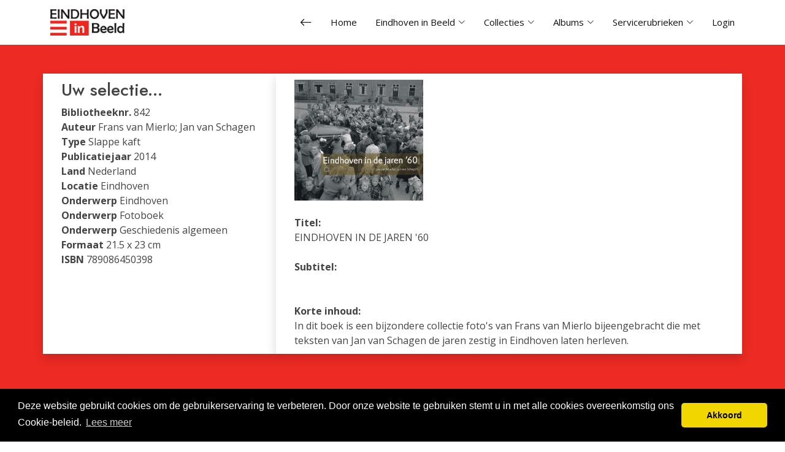

--- FILE ---
content_type: text/html; charset=UTF-8
request_url: https://eindhoveninbeeld.com/bibliotheek_detail.php?id=842
body_size: 3523
content:
  <!DOCTYPE html>
<html lang="nl">
  <head>
    <meta charset="utf-8">
    <meta content="width=device-width, initial-scale=1.0" name="viewport">
    <!-- Global site tag (gtag.js) - Google Analytics -->
    <script async src="https://www.googletagmanager.com/gtag/js?id=UA-114686142-1"></script>
    <script>
      window.dataLayer = window.dataLayer || [];

      function gtag() {
        dataLayer.push(arguments);
      }

      gtag('js', new Date());

      gtag('config', 'UA-114686142-1');
    </script>
    <title>Eindhoven in beeld - Bibliotheek detail</title>
    <meta content="" name="description">

    <!-- Favicons -->
    <link href="favicon.ico" rel="icon">
    <link href="favicon.ico" rel="apple-touch-icon">

    <!-- Google Fonts -->
    <link rel="preconnect" href="https://fonts.googleapis.com">
    <link rel="preconnect" href="https://fonts.gstatic.com" crossorigin>
    <link href="https://fonts.googleapis.com/css?family=Open+Sans:300,300i,400,400i,600,600i,700,700i|Jost:300,300i,400,400i,500,500i,600,600i,700,700i|Poppins:300,300i,400,400i,500,500i,600,600i,700,700i" rel="stylesheet">

    <!-- Vendor CSS Files -->
    <link href="assets/vendor/aos/aos.css" rel="stylesheet">
    <link href="assets/vendor/bootstrap/css/bootstrap.min.css" rel="stylesheet">
    <link href="assets/vendor/bootstrap-icons/bootstrap-icons.css" rel="stylesheet">
    <link href="assets/vendor/boxicons/css/boxicons.min.css" rel="stylesheet">
    <link href="assets/vendor/glightbox/css/glightbox.min.css" rel="stylesheet">
    <link href="assets/vendor/remixicon/remixicon.css" rel="stylesheet">
    <link href="assets/vendor/swiper/swiper-bundle.min.css" rel="stylesheet">

    <!-- Template Main CSS File -->
    <link href="assets/css/style.css" rel="stylesheet">

    <script type="text/javascript" charset="utf8" src="https://eindhoveninbeeld.com/js/jquery-2.0.3.js"></script>

                <link rel="stylesheet" href="https://eindhoveninbeeld.com/css/pagination.css" />
          <script src="https://eindhoveninbeeld.com/js/jquery.pagination.js"></script>
          <link href="css/popup.css" rel="stylesheet">
          <script src="https://eindhoveninbeeld.com/js/popup.js"></script>
          
    <!-- cookie script-->
    <link rel="stylesheet" type="text/css" href="//cdnjs.cloudflare.com/ajax/libs/cookieconsent2/3.0.3/cookieconsent.min.css"/>
    <script src="//cdnjs.cloudflare.com/ajax/libs/cookieconsent2/3.0.3/cookieconsent.min.js"></script>
    <script>
      window.addEventListener('load', function () {
        window.cookieconsent.initialise({
          'palette': {
            'popup': {
              'background': '#000',
            },
            'button': {
              'background': '#f1d600',
            },
          },
          'theme': 'classic',
          'content': {
            'message': 'Deze website gebruikt cookies om de gebruikerservaring te verbeteren. Door onze website te gebruiken stemt u in met alle cookies overeenkomstig ons Cookie-beleid.',
            'dismiss': 'Akkoord',
            'link': 'Lees meer',
            'href': 'textcookie_policy.php',
          },
        });
      });
    </script>
    <!-- end of cookie script-->
  </head>

  <body>
    <!-- ======= Header ======= -->
    <header id="header" class="fixed-top d-flex align-items-center">
      <div class="container d-flex align-items-center">
        <a href="/" class="logo me-auto"><img src="/images/img_design/EIB_logo.png" alt="Logo EindhovenInBeeld.com" class="img-fluid"></a>

        <nav id="navbar" class="navbar">
          <ul>
            <li><a class="nav-link" href="#" onclick="location.href = document.referrer; return false;" title="Vorige pagina"><i class="bi bi-arrow-left" style="font-size:20px;"></i></a></li>
            <li><a class="nav-link" href="/">Home</a></li>
            <li class="dropdown"><a href="/"><span>Eindhoven in Beeld</span> <i class="bi bi-chevron-down"></i></a>
              <ul>
                <li><a href="textwelkom.php">Welkom</a></li>
                <li><a href="textbestuur.php">Stichting Eindhoven in Beeld</a></li>
                <li><a href="exposities.php">Exposities</a></li>
                <li><a href="calendar.php">Agenda</a></li>
                <li><a href="parelsvaneindhoven.php">Parels van Eindhoven</a></li>
                <li><a href="textnieuwevrijw.php">Vrijwilligers</a></li>
                <li><a href="textvrienden_eib.php">Vrienden EiB</a></li>
                <li><a href="textanbi.php">ANBI</a></li>
              </ul>
            </li>
            <li class="dropdown"><a href="#"><span>Collecties</span> <i class="bi bi-chevron-down"></i></a>
              <ul>
                <li><a href="photosearch.php">Fotoarchief</a></li>
                <li><a href="videolist.php">Filmoverzicht EIB</a></li>
                <li><a href="videolistlum.php">Filmoverzicht Lumière</a></li>
                <li><a href="bibliotheek_list.php">Bibliotheek</a></li>
                <li><a href="publicaties.php?cat=Boeken">Publicaties</a></li>
                <li><a href="bidprentsearch.php">Bidprentjes</a></li>
                <li><a href="brievenhoofden.php">Brievenhoofden/nota's</a></li>
                <li><a href="burgemeesters.php">Burgemeesters</a></li>
                <li><a href="ereburgers.php">Ereburgers</a></li>
                <li><a href="monumenten_gem.php">Gemeentemonumenten</a></li>
                <li><a href="https://www.gemeentepolitieeindhoven.nl/" target="_blank">Gemeente Politie</a></li>
                <li><a href="monumenten_rijk.php">Rijksmonumenten</a></li>
                <li><a href="hoogstegebouwen.php">Hoogste gebouwen</a></li>
                <li><a href="reclame.php">Reclame uitingen</a></li>
                <li><a href="toenennu.php">Toen en Nu</a></li>
                <li><a href="kunst.php">Kunst</a></li>
                <li><a href="verhalen.php">Verhalen/Gedichten</a></li>
              </ul>
            </li>
            <li class="dropdown"><a href="#"><span>Albums</span> <i class="bi bi-chevron-down"></i></a>
              <ul>
                <li><a href="photoalbums.php">Albumoverzicht</a></li>
                <li><a href="album_login.php">Aanmelden</a></li>
                <li><a href="album_registration.php">Registreren</a></li>
              </ul>
            </li>
            <li class="dropdown"><a href="#"><span>Servicerubrieken</span> <i class="bi bi-chevron-down"></i></a>
              <ul>
                <li><a href="photolist_gemist.php">50 Nieuwste foto's</a></li>
                <li><a href="photobijdrager.php">Foto's per bijdrager</a></li>
                <li><a href="links.php">Diverse links</a></li>
                <li><a href="gastenboek.php">Gastenboek</a></li>
                <li><a href="textfotobestellen.php">Foto's bestellen</a></li>
                <li><a href="photouploadform_1.php">Foto insturen</a></li>
              </ul>
            </li>
            <li><a class="nav-link" href="beh_index.php">Login</a></li>
          </ul>

          <i class="bi bi-list mobile-nav-toggle"></i>
        </nav><!-- .navbar -->

      </div>
    </header><!-- End Header -->

    <main id="main">
        <section id="hero" class="d-flex align-items-center">
  <div class="container" data-aos="fade-up">
    <div class="row content">
      <div class="col-lg-4 shadow">
        <h3>Uw selectie...</h3>
                <div id="photoinfo">
            <b>Bibliotheeknr.</b> 842<br><b>Auteur</b> Frans van Mierlo; Jan van Schagen<br><b>Type</b> Slappe kaft<br><b>Publicatiejaar</b> 2014<br><b>Land</b> Nederland<br><b>Locatie</b> Eindhoven<br><b>Onderwerp</b> Eindhoven<br><b>Onderwerp</b> Fotoboek<br><b>Onderwerp</b> Geschiedenis algemeen<br><b>Formaat</b> 21.5 x 23 cm<br><b>ISBN</b> 789086450398<br>        </div>
      </div>
      <div class="col-lg-8 shadow">

            <img src= "/images/img_bieb_web/842.jpg" style="width:30%"/><br><br>
            <strong>Titel:</strong><br>
            EINDHOVEN IN DE JAREN '60<br><br>

            <strong>Subtitel:</strong><br>
            <br><br>

            <strong>Korte inhoud:</strong><br>
            In dit boek is een bijzondere collectie foto&#39;s van Frans van Mierlo bijeengebracht die met teksten van Jan van Schagen de jaren zestig in Eindhoven laten herleven.      </div>
        
    </div>
  </div>
</section>
    </main><!-- End #main -->
    <!-- ======= Footer ======= -->
    <footer id="footer" class="footer">

      <div class="footer-top">
        <div class="container">
          <div class="row">

            <div class="col-lg-3 col-md-6 footer-contact">
              <h4>Stichting Eindhoven in Beeld</h4>
              <p>
                Gasfabriek 4<br>
                5613 CP Eindhoven<br>
                <strong>Telefoon:</strong> <a href="tel:0031402116072">040 - 211 60 72</a><br>
                <strong>E-mail:</strong> <a href="mailto:secretariaat@eindhoveninbeeld.com">secretariaat@eindhoveninbeeld.com</a>
              </p>
            </div>

            <div class="col-lg-6 col-md-6 footer-links">
              <iframe src="https://www.google.com/maps/embed?pb=!1m14!1m8!1m3!1d9948.261775955503!2d5.487112000000001!3d51.438592!3m2!1i1024!2i768!4f13.1!3m3!1m2!1s0x47c6d9038c8a1025%3A0xd09ec8c26e892950!2sStichting%20Eindhoven%20in%20Beeld!5e0!3m2!1snl!2sus!4v1716546198760!5m2!1snl!2sus"  style="border:0; width: 100%;" allowfullscreen="" loading="lazy" referrerpolicy="no-referrer-when-downgrade"></iframe>
            </div>

            <div class="col-lg-3 col-md-6 footer-links">
              <h4>Social media</h4>
              <div class="social-links mt-3">
                <a href="https://www.facebook.com/EiB040" target="_blank" class="facebook"><i class="bx bxl-facebook"></i></a>
                <a href="https://www.instagram.com/eindhoveninbeeld/" target="_blank" class="instagram"><i class="bx bxl-instagram"></i></a>
              </div>
            </div>

          </div>
        </div>
      </div>

      <div class="container footer-bottom clearfix">
        <div class="copyright">
          &copy; Copyright <strong><span>Stichting Eindhoven in Beeld</span></strong>. All Rights Reserved |
          <a href="/bestandsbeheer/files/bestuur/overig/Privacy verklaring 01-08-2018 EiB tbv website.pdf">Privacy
            policy</a>
        </div>

      </div>
    </footer><!-- End Footer -->

        <a href="#" class="back-to-top d-flex align-items-center justify-content-center"><i class="bi bi-arrow-up-short"></i></a>

    <!-- Vendor JS Files -->
    <script src="assets/vendor/aos/aos.js"></script>
    <script src="assets/vendor/bootstrap/js/bootstrap.bundle.min.js"></script>
    <script src="assets/vendor/glightbox/js/glightbox.min.js"></script>
    <script src="assets/vendor/isotope-layout/isotope.pkgd.min.js"></script>
    <script src="assets/vendor/swiper/swiper-bundle.min.js"></script>
    <script src="assets/vendor/waypoints/noframework.waypoints.js"></script>
    <script src="assets/vendor/php-email-form/validate.js"></script>

    <!-- Template Main JS File -->
    <script src="assets/js/main.js"></script>

  </body>

</html>
      <div id="banner_right">
        <!-- google adsense 160 * 600 -->
        <script async src="//pagead2.googlesyndication.com/pagead/js/adsbygoogle.js"></script>
        <!-- Einbeeld2_vert -->
        <ins class="adsbygoogle"
             style="display:inline-block;width:160px;height:600px;margin:0 0 0 2em"
             data-ad-client="ca-pub-2395920643372712"
             data-ad-slot="6826961832"></ins>
        <script>
          (adsbygoogle = window.adsbygoogle || []).push({});
        </script>
        <!-- google adsense 160 * 600 -->
      </div>
      

--- FILE ---
content_type: text/html; charset=utf-8
request_url: https://www.google.com/recaptcha/api2/aframe
body_size: 264
content:
<!DOCTYPE HTML><html><head><meta http-equiv="content-type" content="text/html; charset=UTF-8"></head><body><script nonce="aYZp9Xix2cIxHMfFIqEoug">/** Anti-fraud and anti-abuse applications only. See google.com/recaptcha */ try{var clients={'sodar':'https://pagead2.googlesyndication.com/pagead/sodar?'};window.addEventListener("message",function(a){try{if(a.source===window.parent){var b=JSON.parse(a.data);var c=clients[b['id']];if(c){var d=document.createElement('img');d.src=c+b['params']+'&rc='+(localStorage.getItem("rc::a")?sessionStorage.getItem("rc::b"):"");window.document.body.appendChild(d);sessionStorage.setItem("rc::e",parseInt(sessionStorage.getItem("rc::e")||0)+1);localStorage.setItem("rc::h",'1769017666786');}}}catch(b){}});window.parent.postMessage("_grecaptcha_ready", "*");}catch(b){}</script></body></html>